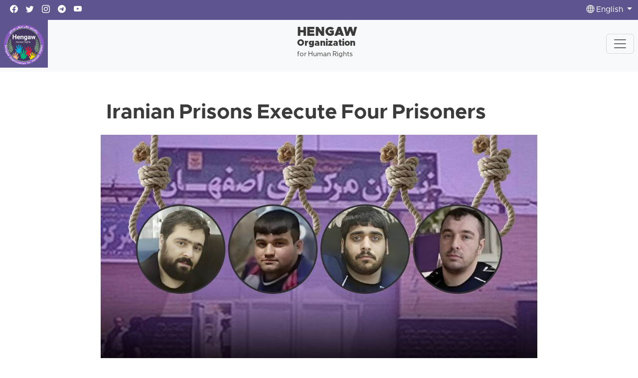

--- FILE ---
content_type: text/html; charset=utf-8
request_url: https://hengaw.net/en/news/2024/05/article-41
body_size: 5034
content:
<!DOCTYPE html>
<html lang="en" dir="ltr">
<head>
    <title>Iranian Prisons Execute Four Prisoners</title>
    <meta name="description"/>
    <meta name="keywords"/>
    <link rel="apple-touch-icon" sizes="57x57" href="/apple-icon-57x57.png">
    <link rel="apple-touch-icon" sizes="60x60" href="/apple-icon-60x60.png">
    <link rel="apple-touch-icon" sizes="72x72" href="/apple-icon-72x72.png">
    <link rel="apple-touch-icon" sizes="76x76" href="/apple-icon-76x76.png">
    <link rel="apple-touch-icon" sizes="114x114" href="/apple-icon-114x114.png">
    <link rel="apple-touch-icon" sizes="120x120" href="/apple-icon-120x120.png">
    <link rel="apple-touch-icon" sizes="144x144" href="/apple-icon-144x144.png">
    <link rel="apple-touch-icon" sizes="152x152" href="/apple-icon-152x152.png">
    <link rel="apple-touch-icon" sizes="180x180" href="/apple-icon-180x180.png">
    <link rel="icon" type="image/png" sizes="192x192" href="/android-icon-192x192.png">
    <link rel="icon" type="image/png" sizes="32x32" href="/favicon-32x32.png">
    <link rel="icon" type="image/png" sizes="96x96" href="/favicon-96x96.png">
    <link rel="icon" type="image/png" sizes="16x16" href="/favicon-16x16.png">
    <link rel="manifest" href="/manifest.json">
    <meta name="msapplication-TileColor" content="#5e548e">
    <meta name="msapplication-TileImage" content="/ms-icon-144x144.png">
    <meta name="theme-color" content="#5e548e">
    <meta charset="utf-8">
    <meta name="viewport" content="width=device-width, initial-scale=1, maximum-scale=1, user-scalable=0"/> <link rel="stylesheet" href="/Apps/Hengaw/assets/bootstrap-icons/font/bootstrap-icons.css?v=42af582e-a0da-4795-a4ce-e722e2996e01" />

    <link rel="stylesheet" href="/Apps/Hengaw/assets/front-end.css?v=42af582e-a0da-4795-a4ce-e722e2996e01" />

    <!-- Google Tag Manager -->
<script>(function(w,d,s,l,i){w[l]=w[l]||[];w[l].push({'gtm.start':
new Date().getTime(),event:'gtm.js'});var f=d.getElementsByTagName(s)[0],
j=d.createElement(s),dl=l!='dataLayer'?'&l='+l:'';j.async=true;j.src=
'https://www.googletagmanager.com/gtm.js?id='+i+dl;f.parentNode.insertBefore(j,f);
})(window,document,'script','dataLayer','GTM-TSXFRP8M');</script>
<!-- End Google Tag Manager -->
<meta name="facebook-domain-verification"
content="6mdkarpc2ehocn6rnisfvpha5vbibl" />
<link href="https://hengaw.net/en/news/2024/05/article-41" rel="canonical"></link>
        <!--improve the loading performance of reCAPTCHA Enterpris -->
        <link rel="preconnect" href="https://www.google.com">


    <link rel="image_src" href="https://hengaw.net/content/upload/1/root/4-zindani_w600_h338.jpg">
    <meta name="image" content="https://hengaw.net/content/upload/1/root/4-zindani_w600_h338.jpg">
    <meta itemprop="image" content="https://hengaw.net/content/upload/1/root/4-zindani_w600_h338.jpg">
    <meta name="twitter:image" content="https://hengaw.net/content/upload/1/root/4-zindani_w600_h338.jpg">
    <meta name="og:image" content="https://hengaw.net/content/upload/1/root/4-zindani_w600_h338.jpg">
<!-- Search Engine -->
<!-- Schema.org for Google -->
<meta itemprop="name" content="Iranian Prisons Execute Four Prisoners">
<meta itemprop="description">

<!-- Twitter -->
<meta name="twitter:card" content="summary_large_image">
<meta name="twitter:title" content="Iranian Prisons Execute Four Prisoners">

<!-- Twitter - Article -->
<!-- Open Graph general (Facebook, Pinterest & Google+) -->
<meta name="og:title" content="Iranian Prisons Execute Four Prisoners">
<meta name="og:description" content="">

<meta name="og:url" content="https://hengaw.net/en/news/2024/05/article-41">
    <meta name="og:site_name" content="Hengaw (hengaw.net)">
<meta name="og:locale" content="en">


<meta name="og:type" content="article">
<!-- Open Graph - Article -->
        <meta name="article:tag" content="News">
        <meta name="article:tag" content="Top_Slider">
        <meta name="article:tag" content="Execution">
        <meta name="article:tag" content="Top_News">

<meta name="article:published_time" content="AP 1403-02-23 9:54:09 &#x62F;.&#x646;">

<meta name="article:modified_time" content="AP 1403-02-23 9:54:09 &#x62F;.&#x646;"></head>
<body data-antiforgery-token="CfDJ8IK0beHWolhPhVocpwEXT5QgctnPjzg7gKGVV84JTrA7AvGo-C3XyWhvG3acJkvN9MsqUGCq8bRlKkFkvjrNM-0d7iXNnbJ0xv6Z9F9aruJct-4frf9wd28OYwvK0M7S2WX7CXVXUIvW8b96ZhsfM3Q">
<!-- Google Tag Manager (noscript) -->
<noscript><iframe src="https://www.googletagmanager.com/ns.html?id=GTM-TSXFRP8M"
height="0" width="0" style="display:none;visibility:hidden"></iframe></noscript>
<!-- End Google Tag Manager (noscript) -->

<header>
    <div class="header-top bg-primary">
        <div>
            <div class="container">
                <div class="navbar-light">
                    <div class="row">
    

<div class="col d-flex align-items-center">
  <div class="d-flex flex-wrap nav-social">
    
        <a href="https://www.facebook.com/Hengaw.en" class="text-white">
          <i class="bi bi-facebook"></i>
        </a>  
    
        <a href="https://x.com/Hengaw_English" class="text-white">
          <i class="bi bi-twitter"></i>
        </a>  
    
        <a href="https://www.instagram.com/hengaw_english/" class="text-white">
          <i class="bi bi-instagram"></i>
        </a>  
    
        <a href="https://t.me/Hengaw_Org" class="text-white">
          <i class="bi bi-telegram"></i>
        </a>  
    
        <a href="https://www.youtube.com/@HengawHR" class="text-white">
          <i class="bi bi-youtube"></i>
        </a>  
    
  </div>
</div>    
    

<div class="col-auto d-none d-md-flex align-items-center justify-content-center">
    <span class="nav-date text-white"> 
        Saturday 17 January, 2026
    </span> 
</div>    
    

<div class="col d-flex align-items-center justify-content-end">
    <div class="d-flex nav-support">
        <div class="nav-item dropdown text-center">
            <a
                class="nav-link text-white dropdown-toggle m-0"
                href="#"
                role="button"
                data-bs-toggle="dropdown"
                aria-expanded="false">
                <i class="bi bi-globe"></i> 
                 English
            </a>
            <ul class="dropdown-menu dropdown-menu-end">
                    <li>
                        <a href="/en" class="dropdown-item active">
                            English
                        </a>
                    </li>
                    <li>
                        <a href="/" class="dropdown-item ">
                            كوردی
                        </a>
                    </li>
                    <li>
                        <a href="/kt" class="dropdown-item ">
                            Kurdî
                        </a>
                    </li>
                    <li>
                        <a href="/fa" class="dropdown-item ">
                            فارسی
                        </a>
                    </li>
                    <li>
                        <a href="/de" class="dropdown-item ">
                            Deutsch
                        </a>
                    </li>
            </ul>
        </div>
    </div>
</div>    
                    </div>
                </div>
            </div>
        </div>
    </div>
    <section class="header-top bg-light">
        <div class="container px-0 px-sm-3 pb-2 pb-sm-0">
            <nav class="navbar sticky-top navbar-expand-lg navbar-light bg-light">
                <div class="container-fluid">
    

<a class="navbar-brand me-0 me-sm-4 p-2" href="/en">
    <img src="/content/upload/1/defaults/hengaw.png" width="100%" class="img-fluid" />
</a>
<div class="navbar-title me-0 me-sm-5 d-flex d-lg-none d-xl-flex">
    
        <span>Hengaw</span>
    
        <span> Organization</span>
    
        <span>for Human Rights</span>
    
</div>    
    
<button
    class="navbar-toggler me-2"
    type="button"
    data-bs-toggle="collapse"
    data-bs-target="#navbarNavDropdown"
    aria-controls="navbarNavDropdown"
    aria-expanded="false"
    aria-label="Toggle navigation">
    <span class="navbar-toggler-icon"></span>
</button>
<div
    class="collapse navbar-collapse justify-content-between"
    id="navbarNavDropdown">
        <ul class="navbar-nav">
                    <li class="nav-item">
                        <a class="nav-link " href="/en/news-1">
                            News
                        </a>
                    </li>
                    <li class="nav-item">
                        <a class="nav-link " href="/en/execution">
                            Execution
                        </a>
                    </li>
                    <li class="nav-item">
                        <a class="nav-link " href="/en/prison">
                            Prison
                        </a>
                    </li>
                    <li class="nav-item">
                        <a class="nav-link " href="/en/minorities">
                            Minorities
                        </a>
                    </li>
                    <li class="nav-item dropdown">
                        <a class="nav-link  dropdown-toggle" href="#" id="dd-246" role="button" data-bs-toggle="dropdown" aria-haspopup="true" aria-expanded="false">
                            Hengaw
                        </a>
                        <div class="dropdown-menu fade-up" aria-labelledby="dd-246">
                                <a class="dropdown-item " href="/En/news?Category=Hengaw">
                                    Hengaw
                                </a>
                                <a class="dropdown-item " href="/En/news?Category=Statements">
                                    Statements
                                </a>
                                <a class="dropdown-item " href="/En/news?Category=About us">
                                    About us
                                </a>
                                <a class="dropdown-item " href="/En/news?Category=Contact Hengaw">
                                    Contact Hengaw
                                </a>
                                <a class="dropdown-item " href="/en/activities">
                                    Activities
                                </a>
                        </div>
                    </li>
                    <li class="nav-item">
                        <a class="nav-link " href="/en/reports-and-statistics">
                            Reports and statistics
                        </a>
                    </li>
        </ul>
    <div class="nav-support">
        <form action="/en/search" method="GET">
            <div class="col input-group m-0 me-0 me-md-2 mb-2 mb-md-0">
                <input type="search" name="Term" class="form-control" placeholder="Search"/>
                <button class="input-group-text">
                    <i class="bi bi-search"></i>
                </button>
            </div>
        </form>
        <div class="col-12">
            <a href="/en/donation"
                class="btn btn-primary d-block w-100 mt-2">
                Support Hengaw
            </a>
        </div>
    </div>

</div>    
                </div>
            </nav>
        </div>
    </section>
</header>
<main>
    <div class="article-container container">
    <article class="article-content" itemscope itemtype="http://schema.org/Article">
        <h1 itemprop="name" class="title">Iranian Prisons Execute Four Prisoners</h1>
            <div class="ratio ratio-16x9">
                <img alt="" class="w-100 img-fluid" loading="lazy" src="/content/upload/1/root/4-zindani.jpg" title="" />
            </div>

            <div class="date">12 May 2024 21:54</div>
            <div class="row gx-2 gy-3">
                    <div class="col-auto">
                        <a href="/en/tags?Category=News" class="btn btn-sm btn-outline-primary">News</a>
                    </div>
                    <div class="col-auto">
                        <a href="/en/tags?Category=Execution" class="btn btn-sm btn-outline-primary">Execution</a>
                    </div>
            </div>

        <div class="body" itemprop="articleBody">
            <p><strong>Hengaw, Sunday, May 12, 2024</strong></p>

<p>The execution sentences of four Bakhtiari individuals, identified as Masoud Estaki, Jafar Hassanzadeh, Majid Rezaei, and Mostafa Aghamohammadi, were implemented in Isfahan Central Prison. These individuals were previously sentenced to death for homicide charges.</p>

<p>According to a report obtained by the Hengaw Organization for Human Rights, the executions took place at Isfahan Central Prison (Dashtgardi Prison) on the morning of Sunday, May 12, 2024.</p>

<p>According to a trusted source, these Bakhtiari prisoners were all residents of Zainabiyeh city in Isfahan Province. They were arrested ten years ago in a joint case on charges of intentionally murdering Masoud Estaki&#39;s cousin. They had been sentenced to death by the judicial system of the Islamic Republic of Iran.</p>

<p>It is noteworthy that these four individuals, along with another suspect identified as Mahmoud Ataie Nikouyabad, had been transferred to solitary confinement for the execution of their capital punishment on May 7, 2024.</p>

<p>As of the release date of this news, there has been no news coverage on these executions by government media, particularly media affiliated with the judicial system of the Islamic Republic of Iran.</p>

        </div>
    </article>
    <hr/>
        <section class="widget widget-more-news-section">
            <div class="widget-header style-2">
                <h3>Read more on this context</h3>
            </div>
            <div class="widget-body row">
                    <div class="col-md-6">
                        <a href="/en/news/2026/01/article-61" class="widget-more-news mb-5">
                            <div class="title">
                                <div class="caption">Iran executes 13 prisoners across multiple prisons</div>
                                <div class="date">09 January 2026 15:04</div>
                            </div>
                            <div class="image-holder">
                                <div class="ratio ratio-4x3">
                                    <img alt="" class="w-100 img-fluid" loading="lazy" src="/content/upload/1/hanging/edam28_w240.jpg" title="" />
                                </div>
                            </div>
                        </a>
                    </div>
                    <div class="col-md-6">
                        <a href="/en/news/2026/01/article-50" class="widget-more-news mb-5">
                            <div class="title">
                                <div class="caption">Iran executes Ali Ardastani on charges of spying for Israel </div>
                                <div class="date">07 January 2026 13:11</div>
                            </div>
                            <div class="image-holder">
                                <div class="ratio ratio-4x3">
                                    <img alt="" class="w-100 img-fluid" loading="lazy" src="/content/upload/1/hanging/edam28_w240.jpg" title="" />
                                </div>
                            </div>
                        </a>
                    </div>
                    <div class="col-md-6">
                        <a href="/en/news/2026/01/article-46" class="widget-more-news mb-5">
                            <div class="title">
                                <div class="caption">  Iran executes seven prisoners in multiple facilities</div>
                                <div class="date">06 January 2026 16:38</div>
                            </div>
                            <div class="image-holder">
                                <div class="ratio ratio-4x3">
                                    <img alt="" class="w-100 img-fluid" loading="lazy" src="/content/upload/1/hanging/edam27_w240.jpg" title="" />
                                </div>
                            </div>
                        </a>
                    </div>
                    <div class="col-md-6">
                        <a href="/en/news/2026/01/article-25" class="widget-more-news mb-5">
                            <div class="title">
                                <div class="caption">Three prisoners executed at Shiraz Central Prison</div>
                                <div class="date">04 January 2026 14:12</div>
                            </div>
                            <div class="image-holder">
                                <div class="ratio ratio-4x3">
                                    <img alt="" class="w-100 img-fluid" loading="lazy" src="/content/upload/1/hanging/edam26_w240.jpg" title="" />
                                </div>
                            </div>
                        </a>
                    </div>
                    <div class="col-md-6">
                        <a href="/en/news/2026/01/article-15" class="widget-more-news mb-5">
                            <div class="title">
                                <div class="caption"> Six prisoners executed in detention facilities across Iran</div>
                                <div class="date">02 January 2026 22:45</div>
                            </div>
                            <div class="image-holder">
                                <div class="ratio ratio-4x3">
                                    <img alt="" class="w-100 img-fluid" loading="lazy" src="/content/upload/1/hanging/edam26_w240.jpg" title="" />
                                </div>
                            </div>
                        </a>
                    </div>
                    <div class="col-md-6">
                        <a href="/en/news/2026/01/article-4" class="widget-more-news mb-5">
                            <div class="title">
                                <div class="caption">Eight prisoners executed in multiple facilities across Iran</div>
                                <div class="date">01 January 2026 18:20</div>
                            </div>
                            <div class="image-holder">
                                <div class="ratio ratio-4x3">
                                    <img alt="" class="w-100 img-fluid" loading="lazy" src="/content/upload/1/hanging/edam24_w240.jpg" title="" />
                                </div>
                            </div>
                        </a>
                    </div>
                    <div class="col-md-6">
                        <a href="/en/news/2025/12/article-174" class="widget-more-news mb-5">
                            <div class="title">
                                <div class="caption">Iran carries out executions of nine prisoners in seven facilities</div>
                                <div class="date">01 January 2026 02:38</div>
                            </div>
                            <div class="image-holder">
                                <div class="ratio ratio-4x3">
                                    <img alt="" class="w-100 img-fluid" loading="lazy" src="/content/upload/1/hanging/edam25_w240.jpg" title="" />
                                </div>
                            </div>
                        </a>
                    </div>
                    <div class="col-md-6">
                        <a href="/en/news/2025/12/article-168" class="widget-more-news mb-5">
                            <div class="title">
                                <div class="caption">Nine prisoners executed in multiple Iranian prisons</div>
                                <div class="date">31 December 2025 00:55</div>
                            </div>
                            <div class="image-holder">
                                <div class="ratio ratio-4x3">
                                    <img alt="" class="w-100 img-fluid" loading="lazy" src="/content/upload/1/root/edam-20252_w240.jpg" title="" />
                                </div>
                            </div>
                        </a>
                    </div>
            </div>
        </section>
</div>
</main>
<footer>
    <div class="container">
        <div class="row">
    

<div class="col-md-4 pe-5">
  <h5>
      Hengaw Organization for Human Rights
  </h5>
  <p>
      Hengaw is an independent organization that covers human rights violations in Kurdistan and across all of Iran.
  </p>
</div>
    
    

<div class="col-lg-2 col-md-4 col-sm-6">
  <h5>Sections</h5>
  <ul class="list-unstyled text-muted">
    
        <li>
            <a href="/en/prison?category=detention">
                Detention
            </a>
        </li>
    
        <li>
            <a href="/en/execution">
                Execution
            </a>
        </li>
    
        <li>
            <a href="/en/prison?category=sentences">
                Sentences
            </a>
        </li>
    
        <li>
            <a href="/en/news-1?category=women">
                Women
            </a>
        </li>
    
        <li>
            <a href="/en/news-1?category=Kolbars">
                Kolbars
            </a>
        </li>
    
        <li>
            <a href="/en/news-1?category=Refugee">
                Refugee
            </a>
        </li>
      
  </ul>
</div>    
    

<div class="col-lg-2 col-md-4 col-sm-6">
  <h5>SECTIONS</h5>
  <ul class="list-unstyled text-muted">
    
        <li>
            <a href="/en/news-1?category=Kurdistan">
                Kurdistan
            </a>
        </li>
    
        <li>
            <a href="/en/news-1?category=Mine Victims">
                Mine Victims
            </a>
        </li>
    
        <li>
            <a href="/en/news-1?category=children">
                Children
            </a>
        </li>
    
        <li>
            <a href="/en/news-1?category=Students">
                Students
            </a>
        </li>
    
        <li>
            <a href="/en/news-1?category=Environnement">
                Environnement
            </a>
        </li>
    
        <li>
            <a href="/en/reports-and-statistics">
                Statistics
            </a>
        </li>
      
  </ul>
</div>    
    

<div class="col-lg-2 col-md-4 col-sm-6">
  <h5>SERVICES</h5>
  <ul class="list-unstyled text-muted">
    
        <li>
            <a href="/en/about-us">
                About us
            </a>
        </li>
    
        <li>
            <a href="/en/contact-us">
                Contact us
            </a>
        </li>
    
        <li>
            <a href="/en/terms-and-conditions">
                Terms and Conditions
            </a>
        </li>
    
        <li>
            <a href="/en/rss-service">
                RSS Service
            </a>
        </li>
      
  </ul>
</div>    
    

<div class="col-lg-2 col-md-2 col-sm-6">
  <div class="social-links">
    
        <a class="py-0 pe-2" href="https://twitter.com/Hengaw_English" title="Twitter">
          <i class="bi bi-twitter" aria-hidden="true"></i>
        </a>
    
        <a class="py-0 pe-2" href="https://www.instagram.com/hengaw_english/" title="Instagram">
          <i class="bi bi-instagram" aria-hidden="true"></i>
        </a>
    
        <a class="py-0 pe-2" href="https://www.facebook.com/Hengaw.en/" title="Facebook">
          <i class="bi bi-facebook" aria-hidden="true"></i>
        </a>
    
        <a class="py-0 pe-2" href="https://www.youtube.com/@HengawHR" title="Youtube">
          <i class="bi bi-youtube" aria-hidden="true"></i>
        </a>
    
  </div>
</div>    
        </div>
    </div>
    <div style="direction: ltr;" class="copyright">
        <small>© 2026 Copyright: Hengaw.net</small>
    </div>
</footer>

    <script src="https://www.google.com/recaptcha/enterprise.js?onload=recaptchaOnLoad&render=explicit" async defer></script>


<script type="text/javascript" src="/Apps/Hengaw/assets/front-end.js?v=42af582e-a0da-4795-a4ce-e722e2996e01"></script>


<script defer src="https://static.cloudflareinsights.com/beacon.min.js/vcd15cbe7772f49c399c6a5babf22c1241717689176015" integrity="sha512-ZpsOmlRQV6y907TI0dKBHq9Md29nnaEIPlkf84rnaERnq6zvWvPUqr2ft8M1aS28oN72PdrCzSjY4U6VaAw1EQ==" data-cf-beacon='{"version":"2024.11.0","token":"f58040a604334957aeb3fbcc57c70196","r":1,"server_timing":{"name":{"cfCacheStatus":true,"cfEdge":true,"cfExtPri":true,"cfL4":true,"cfOrigin":true,"cfSpeedBrain":true},"location_startswith":null}}' crossorigin="anonymous"></script>
</body>
</html>